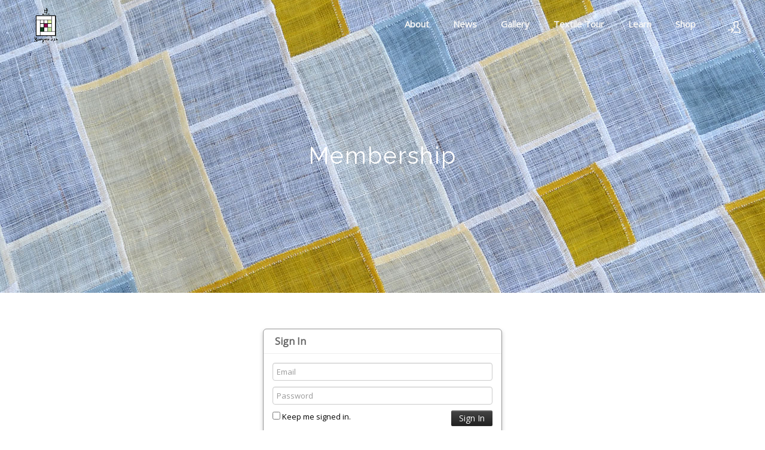

--- FILE ---
content_type: text/html; charset=UTF-8
request_url: http://www.youngminlee.com/index.php?mid=gallery&sort_index=size&order_type=asc&category=375&listStyle=list&document_srl=525&act=dispMemberLoginForm
body_size: 3959
content:
<!DOCTYPE html>
<html lang="en">
<head>
<!-- META -->
<meta charset="utf-8">
<meta name="Generator" content="XpressEngine">
<meta http-equiv="X-UA-Compatible" content="IE=edge">
<meta name="robots" content="noindex">
<!-- TITLE -->
<title>Gallery</title>
<!-- CSS -->
<link rel="stylesheet" href="/common/css/xe.min.css?20181224190518" />
<link rel="stylesheet" href="/modules/member/skins/default/css/member.css?20181224193217" />
<link rel="stylesheet" href="/layouts/youngmin/css/layout.min.css?20190416035020" />
<link rel="stylesheet" href="/layouts/youngmin/css/idangerous.swiper.css?20190228200811" />
<link rel="stylesheet" href="/layouts/youngmin/css/welcome.min.css?20190416032414" />
<link rel="stylesheet" href="/layouts/youngmin/css/webfont.min.css?20190228200814" />
<link rel="stylesheet" href="/common/xeicon/xeicon.min.css?20181224190607" />
<link rel="stylesheet" href="/layouts/youngmin/css/widget.login.min.css?20190228200816" />
<link rel="stylesheet" href="/modules/editor/styles/default/style.css?20181224192708" />
<link rel="stylesheet" href="/addons/jq_lightbox/css/jquery.lightbox-0.5.css?20190220044606" />
<!-- JS -->
<script>
var current_url = "http://www.youngminlee.com/?mid=gallery&sort_index=size&order_type=asc&category=375&listStyle=list&document_srl=525&act=dispMemberLoginForm";
var request_uri = "http://www.youngminlee.com/";
var current_mid = "gallery";
var waiting_message = "Requesting to the server, please wait.";
var ssl_actions = new Array();
var default_url = "http://www.youngminlee.com/";
</script>
<!--[if lt IE 9]><script src="/common/js/jquery-1.x.min.js?20181224190534"></script>
<![endif]--><!--[if gte IE 9]><!--><script src="/common/js/jquery.min.js?20181224190538"></script>
<!--<![endif]--><script src="/common/js/x.min.js?20181224190546"></script>
<script src="/common/js/xe.min.js?20181224190551"></script>
<script src="/modules/member/skins/default/js/member.js?20181224193223"></script>
<script src="/layouts/youngmin/js/layout.min.js?20190228200941"></script>
<script src="/layouts/youngmin/js/jquery.parallax-scroll.min.js?20190228200940"></script>
<script src="/addons/jq_lightbox/js/jquery.lightbox-0.5.min.js?20190220044613"></script>
<!-- RSS -->
<!-- ICON -->
<link rel="shortcut icon" href="/files/attach/xeicon/favicon.ico" />

<meta name="viewport" content="width=device-width, user-scalable=yes">
<link rel="canonical" href="http://www.youngminlee.com/index.php?mid=gallery&sort_index=size&order_type=asc&category=375&listStyle=list&document_srl=525&act=dispMemberLoginForm" />
<meta property="og:locale" content="en_US" />
<meta property="og:type" content="website" />
<meta property="og:url" content="http://www.youngminlee.com/index.php?mid=gallery&sort_index=size&order_type=asc&category=375&listStyle=list&document_srl=525&act=dispMemberLoginForm" />
<meta property="og:title" content="Gallery" /><script>
//<![CDATA[
xe.current_lang = "en";
xe.cmd_find = "Find";
xe.cmd_cancel = "Cancel";
xe.cmd_confirm = "Confirm";
xe.msg_no_root = "You cannot select a root.";
xe.msg_no_shortcut = "You cannot select a shortcut.";
xe.msg_select_menu = "Select target menu";
//]]>
</script>
</head>
<body>
																																		
										
																																																
		
	<p class="skip"><a href="#content">Skip to menu</a></p>
<div class="container onepage fixed_header  ">
	<!-- HEADER -->
	<div class="header_wrap xe-clearfix">
				<header class="header sub sub_type3">
			
			<h1 class="logo-item">
												<a href="/">
																									<img src="http://www.youngminlee.com/files/attach/images/3927/eea1e96000b82b8258ef0ce8f88b7562.gif" alt="" />
															</a>
			</h1>
			
			<div class="side">
				<ul>
					<!-- search -->
										<!-- admin -->
										<!-- login -->
					<li class="hover">
													<!-- before_login -->
							<a href="/index.php?mid=gallery&amp;sort_index=size&amp;order_type=asc&amp;category=375&amp;listStyle=list&amp;document_srl=525&amp;act=dispMemberLoginForm" id="ly_btn"><i class="xi-user-add"></i><span class="blind">Sign In/Sign Up</span></a>
							<div class="ly ly_login">
								<ul>
									<li><a id="ly_login_btn" href="/index.php?mid=gallery&amp;sort_index=size&amp;order_type=asc&amp;category=375&amp;listStyle=list&amp;document_srl=525&amp;act=dispMemberLoginForm" rel="nofollow">Sign In</a></li>
									<li><a href="/index.php?mid=gallery&amp;sort_index=size&amp;order_type=asc&amp;category=375&amp;listStyle=list&amp;document_srl=525&amp;act=dispMemberSignUpForm" rel="nofollow">Sign Up</a></li>
								</ul>
								<span class="edge"></span>
							</div>
							<!-- /before_login -->
											</li>
				</ul>
			</div>
			<!-- SNB -->
						<!-- GNB -->
			<nav class="gnb" id="gnb">
				<div id="mobile_menu_btn" class="menu_btn">
					<div class="menu_bar">
						<div class="btn1"></div>
						<div class="btn2"></div>
						<div class="btn3"></div>
					</div>
				</div>
				<ul>
					<li>
						<a href="/profile">About</a>
												<ul class="depth2">
							<li>
								<a href="/profile">Youngmin Lee</a>
															</li><li>
								<a href="/bojagi">Bojagi</a>
															</li><li>
								<a href="/maedeup">Maedeup</a>
															</li><li>
								<a href="/contact">Contact</a>
															</li>						</ul>					</li><li>
						<a href="/news">News</a>
																	</li><li>
						<a href="/gallery">Gallery</a>
																	</li><li>
						<a href="/about_tour">Textile Tour</a>
												<ul class="depth2">
							<li>
								<a href="/about_tour">About</a>
															</li><li>
								<a href="/faq_tour">FAQ</a>
															</li><li>
								<a href="/ask_tour">Contact</a>
															</li>						</ul>					</li><li>
						<a href="#">Learn</a>
												<ul class="depth2">
							<li>
								<a href="/video">Video Clips</a>
															</li><li>
								<a href="/resource">Resource</a>
															</li>						</ul>					</li><li>
						<a href="/shop">Shop</a>
												<ul class="depth2">
							<li>
								<a href="/book">Book</a>
															</li><li>
								<a href="/ssamsoljogakbokit">Ssamsol Jogakbo Kit</a>
															</li><li>
								<a href="/saeksilnubikit">Saeksilnubi Kit</a>
															</li><li>
								<a href="/kit">Flower Pincushion Kit</a>
															</li><li>
								<a href="/lotusleaf">Lotus Leaf Mat</a>
															</li><li>
								<a href="/mandudumplingmobilekit">Mandu, Dumpling Mobile Kit</a>
															</li><li>
								<a href="/ramie">Fabric-Ramie</a>
															</li><li>
								<a href="/silkorgnaza">Silk Organza</a>
															</li><li>
								<a href="/soldout">Sold Out</a>
															</li>						</ul>					</li>				</ul>
			</nav>			<!-- /GNB -->
		</header>
	</div>
	<!-- END:HEADER -->
	<!-- VISUAL-SUBHEADER -->
	<div class="visual sub sub_type3">
														<span class="bg_img" style="background-image:url('./layouts/youngmin/img/sub_banner_02.jpg')"></span>
		<span class="mask"></span>
		<div class="sub_title">
			<h1>Membership</h1>
		</div>
	</div>    <!-- Swiper -->
    	<!-- /VISUAL -->
	<!-- BODY -->
	<div class="body fixed-width fixed-width sub none">
		<!-- LNB -->
				<!-- /LNB -->
		<!-- CONTENT -->
			<div class="content" id="content">
				<section class="xm">
	<div class="signin">
	<div class="login-header">
		<h1><i class="icon-user"></i> Sign In</h1>
	</div>
	<div class="login-body">
				<form  action="/index.php?act=procMemberLogin" method="post" id="fo_member_login"><input type="hidden" name="error_return_url" value="/index.php?mid=gallery&amp;sort_index=size&amp;order_type=asc&amp;category=375&amp;listStyle=list&amp;document_srl=525&amp;act=dispMemberLoginForm" /><input type="hidden" name="mid" value="gallery" /><input type="hidden" name="vid" value="" /><input type="hidden" name="ruleset" value="@login" />
			<input type="hidden" name="success_return_url" value="" />
			<input type="hidden" name="act" value="procMemberLogin" />
			<input type="hidden" name="xe_validator_id" value="modules/member/skins" />
			<fieldset>
				<div class="control-group">
										<input type="email" name="user_id" id="uid" required placeholder="Email" title="Email" />					<input type="password" name="password" id="upw" required placeholder="Password" title="Password" />
				</div>
				<div class="control-group">
					<label for="keepid_opt">
						<input type="checkbox" name="keep_signed" id="keepid_opt" value="Y" />
						Keep me signed in.					</label>
					<div id="warning">
						<p>You will be still signed in even when the browser is closed. It is not recommended to use this if you are using a public computer, for your personal information could be violated</p>
					</div>
					<input type="submit" value="Sign In" class="submit btn btn-inverse" />
				</div>
			</fieldset>
		</form>
	</div>
	<div class="login-footer">
		<a href="/index.php?mid=gallery&amp;sort_index=size&amp;order_type=asc&amp;category=375&amp;listStyle=list&amp;document_srl=525&amp;act=dispMemberFindAccount">Find Account Info</a>
		|
		<a href="/index.php?mid=gallery&amp;sort_index=size&amp;order_type=asc&amp;category=375&amp;listStyle=list&amp;document_srl=525&amp;act=dispMemberSignUpForm">Sign Up</a>
	</div>
</div>
<script>
jQuery(function($){
	var keep_msg = $('#warning');
	keep_msg.hide();
	$('#keepid_opt').change(function(){
		if($(this).is(':checked')){
			keep_msg.slideDown(200);
		} else {
			keep_msg.slideUp(200);
		}
	});
});
</script>
</section>
			</div>
					<!-- /CONTENT -->
	</div>
	<!-- END:BODY -->
	<footer class="footer" style="border-bottom-color:#c4e48c">
		<div class="f_info_area">
			<div class="f_info">
									<p class="f_logo">
						<a href="#">
															<img src="http://www.youngminlee.com/files/attach/images/3927/99b983892094b5c6d2fc3736e15da7d1.gif" alt="" />
													</a>
					</p>
					<p class="sub_desc"></p>
							</div>
			<div class="f_info2">
				<div class="connect">
				<ul>
					<li>
						<a href="https://www.facebook.com/youngmin.lee.357" target="_blank" class="ico"><i class="xi-facebook"></i><span class="blind">Facebook</span></a>
					</li>
					<li>
						<a href="https://www.instagram.com/youngminlee_bojagi" target="_blank" class="ico"><i class="xi-instagram"></i><span class="blind">Instagram</span></a>
					</li>
					<li>
						<a href="/contact" target="_blank" class="ico"><i class="xi-envelope"></i><span class="blind">MAIL</span></a>
					</li>
				</ul>
				</div>
			</div>
		</div>
		<div class="f_cr_area">
			<p class="copyright">
									© youngminlee.com, All rights reserved							</p>
			<ul class="mobile-footer-member">
								<li><a href="/index.php?mid=gallery&amp;sort_index=size&amp;order_type=asc&amp;category=375&amp;listStyle=list&amp;document_srl=525&amp;act=dispMemberLoginForm" rel="nofollow">Sign In</a></li>
				<li><a href="/index.php?mid=gallery&amp;sort_index=size&amp;order_type=asc&amp;category=375&amp;listStyle=list&amp;document_srl=525&amp;act=dispMemberSignUpForm" rel="nofollow">Sign Up</a></li>
							</ul>
		</div>
	</footer>
</div>
<!-- TOP -->
<a href="#" class="btn_top"><i class="xi-angle-up"><span class="blind">Up</span></i></a>
<!-- /TOP -->
<!-- Login widget -->
<section class="login_widget" style="display:none">
		<div class="ly_dimmed"></div>
	<div class="signin">
		<div class="login-header">
			<h1>LOGIN</h1>
		</div>
		<div class="login-body">
			<form action="/index.php?act=procMemberLogin" method="post" autocomplete="off"><input type="hidden" name="error_return_url" value="/index.php?mid=gallery&amp;sort_index=size&amp;order_type=asc&amp;category=375&amp;listStyle=list&amp;document_srl=525&amp;act=dispMemberLoginForm" /><input type="hidden" name="mid" value="gallery" /><input type="hidden" name="vid" value="" />
				<input type="hidden" name="act" value="procMemberLogin" />
				<input type="hidden" name="success_return_url" value="http://www.youngminlee.com/index.php?mid=gallery&amp;sort_index=size&amp;order_type=asc&amp;category=375&amp;listStyle=list&amp;document_srl=525&amp;act=dispMemberLoginForm" />
				<input type="hidden" name="xe_validator_id" value="layouts/xedition/layout/1" />
				<fieldset>
					<legend class="blind">Sign In</legend>
					<div class="control-group">
						<div class="group">
							<input type="text" name="user_id" id="uemail" required="true" />
							<span class="highlight"></span>
							<span class="bar"></span>
							<label class="info_label" for="uemail">User ID</label>
						</div>
						<div class="group">
							<input type="password" name="password" id="upw" required="true" />
							<span class="highlight"></span>
							<span class="bar"></span>
							<label class="info_label" for="upw">Password</label>
						</div>
					</div>
										<div class="control-group">
						<label class="chk_label" for="keepid_opt">
							<input type="checkbox" name="keep_signed" id="keepid_opt" value="Y" />
							<span class="checkbox"></span> Keep me signed in.						</label>
						<div id="warning">
							<p style="text-align:right;"><i class="xi-close"></i></p>
							<p>You will be still signed in even when the browser is closed.<br />It is not recommended to use this if you are using a public computer, for your personal information could be violated.</p>
							<div class="edge"></div>
						</div>
						<button type="submit" class="btn_submit">Sign In</button>
					</div>
				</fieldset>
			</form>
		</div>
		<div class="login-footer">
			<a href="/index.php?mid=gallery&amp;sort_index=size&amp;order_type=asc&amp;category=375&amp;listStyle=list&amp;document_srl=525&amp;act=dispMemberFindAccount" rel="nofollow">Find Account Info</a>
			<span class="f_bar">|</span>
			<a href="/index.php?mid=gallery&amp;sort_index=size&amp;order_type=asc&amp;category=375&amp;listStyle=list&amp;document_srl=525&amp;act=dispMemberSignUpForm" rel="nofollow">Sign Up</a>
		</div>
		<a href="#" class="btn_ly_popup"><span class="blind">닫기</span></a>
	</div>
	<script>
	jQuery(function ($) {
		var keep_msg = $("#warning");
		$(".chk_label").on("mouseenter mouseleave focusin focusout", function (e) {
			if(e.type == "mouseenter" || e.type == "focusin") {
				keep_msg.show();
			}
			else {
				keep_msg.hide();
			}
		});
		$("#ly_login_btn, #ly_btn").click(function () {
			$(".login_widget").show();
			return false;
		});
		$(".btn_ly_popup").click(function () {
			$(".login_widget").hide();
			return false;
		});
		$("input").blur(function () {
			var $this = $(this);
			if ($this.val()) {
				$this.addClass("used");
			}
			else {
				$this.removeClass("used");
			}
		});
	});
	</script>
</section><!-- /Login widget -->    
<!-- ETC -->
<div class="wfsr"></div>
<script src="/addons/autolink/autolink.js?20181224185827"></script><script src="/files/cache/ruleset/ba2e209b1bee2e0b11670463e3643989.en.js?20190423021957"></script><script src="/addons/jq_lightbox/js/xe.js?20190220044614"></script><script src="/addons/jq_lightbox/js/black.js?20190220044612"></script></body>
</html>
